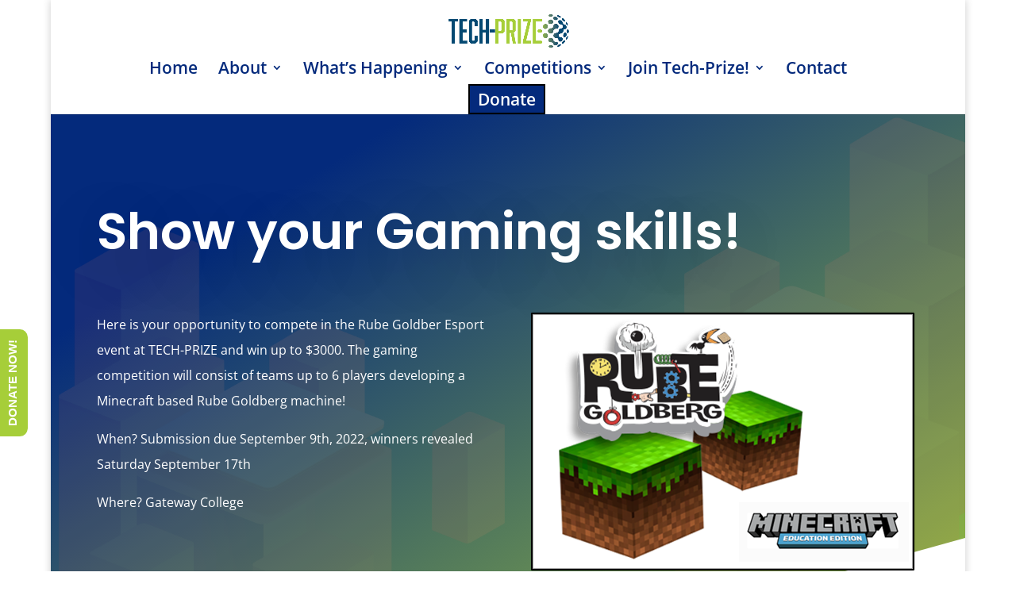

--- FILE ---
content_type: text/css
request_url: https://tech-prize.org/wp-content/et-cache/449/et-core-unified-deferred-449.min.css?ver=1767165685
body_size: 935
content:
div.et_pb_section.et_pb_section_0{background-image:linear-gradient(148deg,#042a7c 19%,#a6ce39 100%)!important}.et_pb_section_0.et_pb_section{padding-top:6vw;padding-bottom:10vw;background-color:rgba(239,103,40,0.96)!important}.et_pb_section_0.section_has_divider.et_pb_bottom_divider .et_pb_bottom_inside_divider{background-image:url([data-uri]);background-size:142.85714285714% 18vw;bottom:0;height:18vw;z-index:1;transform:scale(-1,1)}.et_pb_row_1{transition:border-radius 300ms ease 0ms}.et_pb_text_0 h1,.et_pb_text_3 h1{font-family:'Poppins',Helvetica,Arial,Lucida,sans-serif;font-weight:600;font-size:5vw;line-height:1.5em;text-shadow:0em 0.3em 1.4em rgba(0,0,0,0.24)}.et_pb_text_0,.et_pb_text_3{margin-bottom:20px!important}.et_pb_row_2{min-height:177.9px;transition:border-radius 300ms ease 0ms}.et_pb_row_2.et_pb_row{padding-top:0px!important;padding-top:0px}.et_pb_text_1,.et_pb_text_4{line-height:2em;font-size:16px;line-height:2em;margin-bottom:60px!important}.et_pb_image_0{text-align:left;margin-left:0}.et_pb_section_2.et_pb_section{padding-top:21px;padding-right:0px;padding-bottom:100px;padding-left:0px}.et_pb_text_2{line-height:2em;line-height:2em;max-width:700px}.et_pb_text_2 h2{font-family:'Poppins',Helvetica,Arial,Lucida,sans-serif;font-weight:600;font-size:40px;line-height:1.4em}.et_pb_text_2 h3{font-family:'Poppins',Helvetica,Arial,Lucida,sans-serif;font-weight:600;text-transform:uppercase;font-size:13px;color:#a6ce39!important;letter-spacing:2px;line-height:1.8em}.et_pb_toggle_0.et_pb_toggle h5,.et_pb_toggle_0.et_pb_toggle h1.et_pb_toggle_title,.et_pb_toggle_0.et_pb_toggle h2.et_pb_toggle_title,.et_pb_toggle_0.et_pb_toggle h3.et_pb_toggle_title,.et_pb_toggle_0.et_pb_toggle h4.et_pb_toggle_title,.et_pb_toggle_0.et_pb_toggle h6.et_pb_toggle_title,.et_pb_toggle_1.et_pb_toggle h5,.et_pb_toggle_1.et_pb_toggle h1.et_pb_toggle_title,.et_pb_toggle_1.et_pb_toggle h2.et_pb_toggle_title,.et_pb_toggle_1.et_pb_toggle h3.et_pb_toggle_title,.et_pb_toggle_1.et_pb_toggle h4.et_pb_toggle_title,.et_pb_toggle_1.et_pb_toggle h6.et_pb_toggle_title,.et_pb_toggle_2.et_pb_toggle h5,.et_pb_toggle_2.et_pb_toggle h1.et_pb_toggle_title,.et_pb_toggle_2.et_pb_toggle h2.et_pb_toggle_title,.et_pb_toggle_2.et_pb_toggle h3.et_pb_toggle_title,.et_pb_toggle_2.et_pb_toggle h4.et_pb_toggle_title,.et_pb_toggle_2.et_pb_toggle h6.et_pb_toggle_title,.et_pb_toggle_3.et_pb_toggle h5,.et_pb_toggle_3.et_pb_toggle h1.et_pb_toggle_title,.et_pb_toggle_3.et_pb_toggle h2.et_pb_toggle_title,.et_pb_toggle_3.et_pb_toggle h3.et_pb_toggle_title,.et_pb_toggle_3.et_pb_toggle h4.et_pb_toggle_title,.et_pb_toggle_3.et_pb_toggle h6.et_pb_toggle_title{font-family:'Poppins',Helvetica,Arial,Lucida,sans-serif;font-weight:600;line-height:1.6em}.et_pb_toggle_0.et_pb_toggle p,.et_pb_toggle_1.et_pb_toggle p,.et_pb_toggle_2.et_pb_toggle p,.et_pb_toggle_3.et_pb_toggle p{line-height:2em}.et_pb_toggle_0.et_pb_toggle,.et_pb_toggle_1.et_pb_toggle,.et_pb_toggle_2.et_pb_toggle,.et_pb_toggle_3.et_pb_toggle{line-height:2em;padding-top:30px!important;padding-right:0px!important;padding-bottom:30px!important;padding-left:0px!important;margin-bottom:0px!important}.et_pb_module.et_pb_toggle_0.et_pb_toggle,.et_pb_module.et_pb_toggle_1.et_pb_toggle,.et_pb_module.et_pb_toggle_2.et_pb_toggle,.et_pb_module.et_pb_toggle_3.et_pb_toggle{border-width:0px 0px 2px 0px;border-color:rgba(217,217,217,0.4)}.et_pb_toggle_0.et_pb_toggle.et_pb_toggle_open,.et_pb_toggle_0.et_pb_toggle.et_pb_toggle_close,.et_pb_toggle_1.et_pb_toggle.et_pb_toggle_open,.et_pb_toggle_1.et_pb_toggle.et_pb_toggle_close,.et_pb_toggle_2.et_pb_toggle.et_pb_toggle_open,.et_pb_toggle_2.et_pb_toggle.et_pb_toggle_close,.et_pb_toggle_3.et_pb_toggle.et_pb_toggle_open,.et_pb_toggle_3.et_pb_toggle.et_pb_toggle_close{background-color:rgba(0,0,0,0)}.et_pb_toggle_0.et_pb_toggle_open .et_pb_toggle_title:before,.et_pb_toggle_0.et_pb_toggle_close .et_pb_toggle_title:before,.et_pb_toggle_1.et_pb_toggle_open .et_pb_toggle_title:before,.et_pb_toggle_1.et_pb_toggle_close .et_pb_toggle_title:before,.et_pb_toggle_2.et_pb_toggle_open .et_pb_toggle_title:before,.et_pb_toggle_2.et_pb_toggle_close .et_pb_toggle_title:before,.et_pb_toggle_3.et_pb_toggle_open .et_pb_toggle_title:before,.et_pb_toggle_3.et_pb_toggle_close .et_pb_toggle_title:before{color:#042a7c}div.et_pb_section.et_pb_section_3{background-position:center top;background-image:url(https://tech-prize.org/wp-content/uploads/2019/03/software-10.png)!important}.et_pb_section_3.et_pb_section{padding-top:14vw;padding-bottom:8vw}.et_pb_row_8.et_pb_row{padding-top:0px!important;padding-right:0px!important;padding-bottom:0px!important;padding-left:0px!important;padding-top:0px;padding-right:0px;padding-bottom:0;padding-left:0px}.et_pb_row_8,body.et_boxed_layout #page-container .et_pb_row_8.et_pb_row,body.et_boxed_layout.et_pb_pagebuilder_layout.single #page-container #et-boc .et-l .et_pb_row_8.et_pb_row,body.et_boxed_layout.et_pb_pagebuilder_layout.single.et_full_width_page #page-container #et-boc .et-l .et_pb_row_8.et_pb_row,body.et_boxed_layout.et_pb_pagebuilder_layout.single.et_full_width_portfolio_page #page-container #et-boc .et-l .et_pb_row_8.et_pb_row{max-width:80%}.et_pb_text_3 h2{font-family:'Poppins',Helvetica,Arial,Lucida,sans-serif;font-weight:600;font-size:4vw;line-height:1.5em;text-shadow:0em 0.3em 1.4em rgba(0,0,0,0.24)}.et_pb_button_0_wrapper .et_pb_button_0,.et_pb_button_0_wrapper .et_pb_button_0:hover{padding-top:16px!important;padding-right:32px!important;padding-bottom:16px!important;padding-left:32px!important}body #page-container .et_pb_section .et_pb_button_0{color:#ffffff!important;border-color:rgba(0,0,0,0);border-radius:100px;letter-spacing:2px;font-size:16px;font-family:'Poppins',Helvetica,Arial,Lucida,sans-serif!important;font-weight:600!important;background-color:#a6ce39}body #page-container .et_pb_section .et_pb_button_0:hover{letter-spacing:2px!important}body #page-container .et_pb_section .et_pb_button_0:before,body #page-container .et_pb_section .et_pb_button_0:after{display:none!important}.et_pb_button_0{box-shadow:0px 20px 71px -14px #091c4f;transition:letter-spacing 300ms ease 0ms}.et_pb_button_0,.et_pb_button_0:after{transition:all 300ms ease 0ms}.et_pb_text_0.et_pb_module,.et_pb_text_1.et_pb_module{margin-left:0px!important;margin-right:auto!important}.et_pb_text_2.et_pb_module,.et_pb_text_3.et_pb_module,.et_pb_text_4.et_pb_module{margin-left:auto!important;margin-right:auto!important}@media only screen and (min-width:981px){.et_pb_text_0{max-width:1052px}.et_pb_text_1{max-width:800px}.et_pb_text_3{max-width:70%}.et_pb_text_4{max-width:60%}}@media only screen and (max-width:980px){.et_pb_text_0 h1,.et_pb_text_3 h1,.et_pb_text_3 h2{font-size:38px}.et_pb_text_1,.et_pb_text_4{margin-bottom:30px!important}.et_pb_image_0 .et_pb_image_wrap img{width:auto}.et_pb_text_2 h2{font-size:26px}.et_pb_module.et_pb_toggle_0.et_pb_toggle,.et_pb_module.et_pb_toggle_1.et_pb_toggle,.et_pb_module.et_pb_toggle_2.et_pb_toggle,.et_pb_module.et_pb_toggle_3.et_pb_toggle{border-bottom-width:2px}.et_pb_row_8.et_pb_row{padding-top:40px!important;padding-bottom:40px!important;padding-top:40px!important;padding-bottom:40px!important}}@media only screen and (max-width:767px){.et_pb_text_0 h1,.et_pb_text_3 h1,.et_pb_text_3 h2{font-size:28px}.et_pb_text_1,.et_pb_toggle_0.et_pb_toggle h5,.et_pb_toggle_0.et_pb_toggle h1.et_pb_toggle_title,.et_pb_toggle_0.et_pb_toggle h2.et_pb_toggle_title,.et_pb_toggle_0.et_pb_toggle h3.et_pb_toggle_title,.et_pb_toggle_0.et_pb_toggle h4.et_pb_toggle_title,.et_pb_toggle_0.et_pb_toggle h6.et_pb_toggle_title,.et_pb_toggle_1.et_pb_toggle h5,.et_pb_toggle_1.et_pb_toggle h1.et_pb_toggle_title,.et_pb_toggle_1.et_pb_toggle h2.et_pb_toggle_title,.et_pb_toggle_1.et_pb_toggle h3.et_pb_toggle_title,.et_pb_toggle_1.et_pb_toggle h4.et_pb_toggle_title,.et_pb_toggle_1.et_pb_toggle h6.et_pb_toggle_title,.et_pb_toggle_2.et_pb_toggle h5,.et_pb_toggle_2.et_pb_toggle h1.et_pb_toggle_title,.et_pb_toggle_2.et_pb_toggle h2.et_pb_toggle_title,.et_pb_toggle_2.et_pb_toggle h3.et_pb_toggle_title,.et_pb_toggle_2.et_pb_toggle h4.et_pb_toggle_title,.et_pb_toggle_2.et_pb_toggle h6.et_pb_toggle_title,.et_pb_toggle_3.et_pb_toggle h5,.et_pb_toggle_3.et_pb_toggle h1.et_pb_toggle_title,.et_pb_toggle_3.et_pb_toggle h2.et_pb_toggle_title,.et_pb_toggle_3.et_pb_toggle h3.et_pb_toggle_title,.et_pb_toggle_3.et_pb_toggle h4.et_pb_toggle_title,.et_pb_toggle_3.et_pb_toggle h6.et_pb_toggle_title,.et_pb_text_4{font-size:14px}.et_pb_image_0 .et_pb_image_wrap img{width:auto}.et_pb_text_2 h2{font-size:20px}.et_pb_module.et_pb_toggle_0.et_pb_toggle,.et_pb_module.et_pb_toggle_1.et_pb_toggle,.et_pb_module.et_pb_toggle_2.et_pb_toggle,.et_pb_module.et_pb_toggle_3.et_pb_toggle{border-bottom-width:2px}}